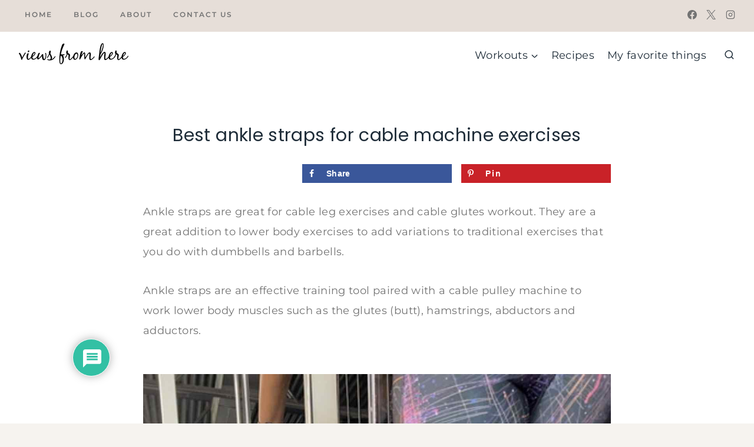

--- FILE ---
content_type: application/javascript; charset=UTF-8
request_url: https://viewsfromhere.com/wp-content/cache/min/1/js/246651X1730215.skimlinks.js?ver=1696851929
body_size: 17562
content:
(function(){function Lc(a){function b(a,b){if(!(!a.parentNode||na(a,e)||a.meta&&a.meta.ReadOnly)){var c=Mc(a,b)[0];w(c,function(a){!f[a]&&Nc(a)&&(f[a]=!0,q.domain_data.domains.push(a))})}}var c=x.get_as_hash_node_dict(),d=Object.keys(c).length;if(d){var e=sb(Oc.concat(tb())),f={},l=La(function(a){ba(a)}),k=0;w(c,function(c,e){window.setTimeout(function(){try{b(c,e)}catch(rb){l(rb)}finally{k+=1,k===d&&a(Object.keys(f))}},0)})}else a([])}function Pc(a){var b;var c=b=null;var d=5;a.Limit&&(d=a.Limit);var e=function(){return a.Priority||0};return{group_id:function(){return b?b.id():0},dec_limit:function(){return d-1},limit:function(){return d},action_type:function(){return a.ActionType},text:function(){return a.OriginalPhrase},start_byte:function(){return a.StartByte},url:function(){return a.Url},multi:function(){return a.Mt?!0:!1},group_priority:function(){return b?b.group_priority():e()},id:function(){return c?c:a.PhraseId},groups:function(){var b;return(b=a.Groups)?b:[]},title:function(){return a.Unlinked?"":null!=a.ActionTitle?a.ActionTitle:"Shopping link provided by SkimWords"},set_title:function(b){a.Title=a.Unlinked?"":b},occurrence:function(){return a.PhraseOccurrence},set_group:function(a){return b=a},set_id:function(a){return c=a}}}function Qc(){var a=u.linksImpressions;a={phr:a.skimwords.urls,unl:a.unlinked.urls,slc:a.skimlinks.count,swc:a.skimwords.count,ulc:a.unlinked.count,jsl:(new Date).getTime()-u.loading_started,pref:p.referrer,uc:oa,t:1,jsf:"",jv:ca};da&&(a.xrf=1);return ub(a)}function vb(a,b){var c=a.style.cssText;""!==c&&(c+=" ");var d=g("link_background");d&&(-1===d.indexOf("#")&&(d="#"+d),c+="background-color: "+d+" !important; ");null!==g("link_tooltip",null)&&(a.title=g("link_tooltip"));b&&(Ma&&(d=Ma,-1===d.indexOf("#")&&(d="#"+d),c+="color: "+d+" !important; "),Na&&(c+="font-weight: "+Na+" !important; "),ea&&(c="double"===ea?c+"border-bottom: 1px double !important; ":"dashed"===ea?c+"border-bottom: 1px dashed !important; ":c+("text-decoration: "+ea+" !important; ")),Oa&&(c+="font-style: "+Oa+" !important; "),g("skimwords_link_style")&&(d=g("skimwords_link_style"),c+=d+"; "),g("skimwords_link_class")&&(a.className=C(a.className+" "+g("skimwords_link_class"))),Pa&&(a.title=Pa),null===a.getAttribute("title")&&(a.title="Shopping link added by SkimWords"),a.getAttribute("data-skim-creative")&&(d=parseInt(a.getAttribute("data-skim-creative"),10)%10,1===d||2===d))&&(a.title="");a.style.cssText=c;return!0}function Qa(a,b){b=b||wb(a);if(!b)return!0;xb(b);var c=g("skimlinks_keywee_pixel",null);var d=r(m.location.href,"utm_campaign=fbkw");c&&d&&yb(c);g("vglnk")&&R(b,"skimwords-link")&&(a&&a.stopPropagation?a.stopPropagation():(c=m.event,c.cancelBubble=!0));return!0}function xb(a,b){a&&a.nodeName&&"A"!==a.nodeName.toUpperCase()&&"AREA"!==a.nodeName.toUpperCase()&&(a=zb(a));if(a){var c=Rc(a);var d=q.waypointDomain;if(c.length>=d.length&&c.substr(0,d.length)===d)return!0;if(-1!==c.indexOf(d))d=c;else{d=a;var e=R(d,"skimwords-link"),f=B(d,"data-skim-creative"),l=B(d,"data-skimlinks-tracking")||oa,k=Ra?"&"+Ra:"";c=z(Sa(),{id:Ab,isjs:1,jv:ca,sref:m.location,url:c,xs:1,xtz:Bb(),xuuid:p.uuid});f&&(c.xcreo=f);p.isAdblockUser&&(c.abp=1);p.cookie&&(c.xguid=p.cookie);S&&(c.site=S);l&&(c.xcust=l);e&&(c.xs=2,c.xword=B(d,"data-skimwords-word")||"",N.version&&(c.sv=N.version));e=D(d);e.icust&&(c.xjsf=e.icust);e.sourceApp&&(c.xs=e.sourceApp);e.clientClickId&&(c.cci=e.clientClickId,delete D(d).clientClickId);e.linkSwappingMatchId&&(c.ls=e.linkSwappingMatchId);d=q.waypointDomain+"/?"+fa(c)+k}Cb(a,d,b)}return!0}
function zb(a){for(;a.parentNode;){a=a.parentNode;var b=a.nodeName.toUpperCase();if("A"===b||"AREA"===b)return a}return null}function Db(a,b,c){a=T(m,["skimlinks_settings",a],m[a]);return F(a)?b:t(c)?c(a,b):a}function g(a,b,c){if(U(a)){a:{void 0===a&&(a=[]);for(var d=0;d<a.length;d++){var e=Db(a[d]);if(!F(e)){if(t(c)){b=c(e,b);break a}b=e;break a}}}return b}return Db(a,b,c)}function Eb(){return T(pa(),["runTimeInfo","isAdblockUser"])}function ha(a){try{var b=a.skimlinksOriginalHref||a.href;return C(Fb(b)?b.baseVal:b)}catch(c){return console.error("Unexpected href format"),console.error(c),""}}function qa(a){return a?a.replace(/^www\./i,""):""}function Ta(){for(var a="",b=0;8>b;b++)a+=Math.floor(65536*(1+Math.random())).toString(16).substring(1);return a}function t(a){return"[object Function]"===Object.prototype.toString.call(a)}function G(a,b,c){for(var d=0,e=null===a?0:a.length;d<e;)c=b(c,a[d],d,a),d+=1;return c}function ra(a){return"console"in window&&t(window.console[a])?window.console[a]:function(){}}
function sa(a,b){return G(b,function(b,d){return b&&t(a[d])},!0)}function Sc(){try{var a=JSON.stringify({a:1});return 1===JSON.parse(a).a}catch(b){return!1}}function A(a,b){var c=Error(b);c.name=a;Gb(c,"getPrototypeOf"in Object?Object.getPrototypeOf(this):this.__proto__);Error.captureStackTrace&&Error.captureStackTrace(c,A);return c}function Gb(a,b){"setPrototypeOf"in Object?Object.setPrototypeOf(a,b):a.__proto__=b}function F(a){return"undefined"===typeof a||null===a}function U(a){return Array.isArray?Array.isArray(a):"[object Array]"===Object.prototype.toString.call(a)}function O(a,b){return Object.prototype.hasOwnProperty.call(a,b)}function w(a,b){if(U(a))for(var c=0;c<a.length;c++)b(a[c],c,a);else for(c in a)O(a,c)&&b(a[c],c,a)}function z(){var a=arguments[0],b=Array.prototype.slice.call(arguments,1);F(a)&&(a={});w(b,function(b){F(b)&&(b={});w(Object.keys(b),function(c){a[c]=b[c]})});return a}function ta(a,b){var c=[];w(a,function(d,e){b(d,e,a)&&c.push(d)});return c}function Hb(a){void 0===a&&(a=[]);return ta(a,function(a){return!!a})}function Ua(a,b){if(!a)return[];if(!b)return[].concat(a);var c=[];w(a,function(d,e){c.push(b(d,e,a))});return c}function C(a){return F(a)?"":a.toString().replace(/^[\s\xA0]+|[\s\xA0]+$/g,"")}function ua(a){return"boolean"===typeof a}function P(a,b){return"undefined"===typeof a?b:a}function Va(a,b,c){a=P(a,"");b=P(b,"");c=P(c,0);return 0===a.slice(c).indexOf(b)}function va(a,b,c){a=P(a,"");b=P(b,"");c=P(c,0);c=c<a.length?c|0:a.length;return a.substr(c-b.length,b.length)===b}function Fb(a){var b=typeof a;return null!==a&&("object"===b||"function"===b)}function Ib(a){return encodeURIComponent(a).replace(/[!'()*~]/g,function(a){return"%"+a.charCodeAt(0).toString(16).toUpperCase()})}function H(a,b){void 0===b&&(b=!0);var c=document.createElement("a");if(b)var d=a;else{d=void 0;void 0===d&&(d="http");var e="";/^https?:\/\//.test(a)||/^\/[^/]+/.test(a)||(e=/^\/\//.test(a)?d+":":d+"://");d=""+e+a}c.href=d;try{return qa(c.hostname)}catch(f){return""}}
function fa(a,b){var c=[];b=b||Ib;w(a,function(a,e){c.push(e+"="+b(a))});return c.join("&")}function Wa(a,b,c,d){function e(){if(t(d.onError)){var b=400<=h.status&&500>h.status,c=500<=h.status&&600>h.status;d.onError(new(0===h.status?Tc:b?Uc:c?Vc:Wc)(k+" "+a+" "+h.status))}}b=b||{};d=d||{};var f=d.data,l=d.headers||{},k=d.method||"GET",h=new XMLHttpRequest;d.withCredentials&&(h.withCredentials=!0);b=fa(b);b.length&&(a=a+"?"+b);h.open(k,a);w(l,function(a,b){h.setRequestHeader(b,a)});h.onload=function(){if(t(c))if(200<=h.status&&300>h.status){try{var a=JSON.parse(h.responseText)}catch(rb){a=h.responseText}c(a)}else e()};h.onerror=e;h.send(f);return h}function T(a,b,c){if(!a||!b||!b.length)return c;for(var d=b.length,e=0;e<d;e++){var f=b[e];if(a&&f in a)a=a[f];else return c}return a}function pa(){return window.__SKIM_JS_GLOBAL__&&t(window.__SKIM_JS_GLOBAL__.getDebugInfo)?window.__SKIM_JS_GLOBAL__.getDebugInfo():{}}function Xc(a){var b=/(?::(\d+))?:(\d+)$/,c=/^([^ ]+)\s\((.*)\)$/,d={filename:a,"function":"?",lineno:null,colno:null,in_app:!0};c.test(a)&&(a=a.match(c).slice(1),c=a[1],d["function"]=a[0],d.filename=c);b.test(d.filename)&&(c=d.filename.match(b).slice(1),a=c[0],c=c[1],a&&c?(d.lineno=parseInt(a,10),d.colno=parseInt(c,10)):!a&&c&&(d.lineno=parseInt(c,10)),d.filename=d.filename.replace(b,""));return d}function Yc(a){a=a.stack.replace(a.toString(),"").replace(/^\s+at\s+/gm,"").split("\n");a=Ua(a,function(a){return C(a)});a=Hb(a);a.reverse();return Ua(a,Xc)}function ba(a,b){if(a&&Jb){Kb.push(a);try{Zc.sendError(a,b)}catch(d){if(d===a)Lb.error(a);else{var c=new $c;c.__sentryExtraData__={logger_error_message:d.message,logger_error_stack:d.stack,initial_error_message:a.message,intial_error_stack:a.stack};throw c}}}}function E(a){return t(a)?function(){try{a.apply(this,arguments)}catch(b){ba(b)}}:a}function La(a){var b=!1,c;return function(){if(b)return c;c=a.apply(this,arguments);b=!0;return c}}function Mb(a,b){return U(a)?a:b}function B(a,b,c){3<=arguments.length&&("undefined"!==typeof a.setAttribute?a.setAttribute(b,c):a[b]=c);try{var d=a[b];d||(d=a.getAttribute(b));return d}catch(e){return null}}function I(a,b){var c=Array.prototype.slice.call(arguments,2),d=E(a);return window.setTimeout.apply(window,[d,b].concat(c))}function ad(a,b){function c(){"object"===typeof a.skimlinksOriginalHref?(a.href.baseVal=a.skimlinksOriginalHref.baseVal,a.href.animVal=a.skimlinksOriginalHref.animVal):a.href=a.skimlinksOriginalHref;delete a.skimlinksOriginalHostname;delete a.skimlinksOriginalHref;delete a.skimlinksRestoreSwappedLink}
b=b||Nb;var d=I(c,b);a.skimlinksOriginalHostname=a.hostname;a.skimlinksOriginalHref="object"===typeof a.href?{animVal:a.href.animVal,baseVal:a.href.baseVal}:a.href;a.skimlinksRestoreSwappedLink=function(){clearTimeout(d);c()}}function Cb(a,b,c){if(a){"string"===typeof a.skimlinksOriginalHref||ad(a,c);c=null;var d=a.childNodes.length&&3===a.childNodes[0].nodeType;"msie"===p.detect.browser&&d&&(c=a.innerHTML);"object"===typeof a.href?(a.href.baseVal=b,a.href.animVal=b):a.href=b;c&&c!==a.innerHTML&&(a.innerHTML=c)}}function Ob(a){var b=a.href;b=p.cookie?b.replace(/([&?])xguid=([a-fA-F0-9]{32})/,"$1xguid="+p.cookie):b.replace(/([&?]xguid=[a-fA-F0-9]{32})/,"");b!==a.href&&Cb(a,b);return b}function Pb(a){a=a||document;a=a.body||a.getElementsByTagName("body")[0];if(!a)throw new Qb;return a}function yb(a,b,c){if(!J){J=document.createElement("iframe");J.id="skimlinks-pixels-iframe";try{Pb().appendChild(J)}catch(f){f instanceof Qb&&document.documentElement.appendChild(J)}var d=J;d.width=0;d.height=0;d.style.display="none"}var e=J.contentDocument||J.contentWindow.document;d=Pb(e);d||(d=document.createElement("body"),e.appendChild(d));e=e.createElement("img");e.src=a;e.width=1;e.height=1;t(b)&&(e.onload=E(b));t(c)&&(e.onerror=E(c));d.appendChild(e)}function Sa(){var a={};Xa&&(a.dnt=Xa);Rb&&(a.fdnt=1);return a}function wa(a,b,c,d){var e=d||{};d=e.usePixel||!1;var f=e.useSendBeacon||!1;e=e.callback||function(){};c=z({},c,Sa());f?Sb(a,b,c,e):d?Tb(a,b,c,e):Ya(a,b,c,e)}function Sb(a,b,c,d){b=JSON.stringify(b);return navigator.sendBeacon&&(a=Za(a,c),navigator.sendBeacon(a,b))?(d&&d(),!0):!1}function Tb(a,b,c,d){c=z({},c);c.rnd=Math.random();b&&(c.data=JSON.stringify(b));yb(Za(a,c),d,d)}function Ya(a,b,c,d){b=JSON.stringify(b);Ub.post(Za(a,c),{},d,{headers:{"Content-type":"text/plain"},data:b,withCredentials:!0})}function Za(a,b){var c=fa(b),d=""+bd+a;return c?d+"?"+c:d}function r(a,b){return t(a.indexOf)?-1<a.indexOf(b):!1}function xa(a){var b=qa(ya);return r(a,Vb)||r(a,"go.redirectingat.com")||!!b&&r(a,b)}function n(a,b,c){b in a?Object.defineProperty(a,b,{value:c,enumerable:!0,configurable:!0,writable:!0}):a[b]=c;return a}function cd(a,b){if(!a)throw Error("[matchSelector] First argument needs to be an html element.");var c=window.Element.prototype;c=c.matches||c.msMatchesSelector||c.mozMatchesSelector||c.webkitMatchesSelector;if(t(c))try{return c.call(a,b)}catch(e){return!1}c=(a.document||a.ownerDocument).querySelectorAll(b);for(var d=0;c[d]&&c[d]!==a;)d+=1;return!!c[d]}function na(a,b){var c=dd(a);if(!c||!U(b)||0===b.length)return!1;var d=b.map(function(a){return a+" *"}).concat(b).join(",");return cd(c,d)}function dd(a){for(;a&&a.nodeType!==Node.ELEMENT_NODE;)a=a.parentNode;return a}function Wb(a,b){for(var c=0;c<a.length;c++)if(b(a[c]))return a[c]}function V(a,b){if("function"!=typeof a||null!=b&&"function"!=typeof b)throw new TypeError("Expected a function");if(!V.Cache)return a;var c=function e(){for(var c=arguments.length,l=Array(c),k=0;k<c;k++)l[k]=arguments[k];c=b?b.apply(this,l):l[0];k=e.cache;if(k.has(c))return k.get(c);l=a.apply(this,l);e.cache=k.set(c,l)||k;return l};c.cache=new V.Cache;return c}function Xb(a,b){return!!Wb(b,function(b){var c=Va("*"),e=va("*"),f=b.replace(/\*/g,"");return c&&e?r(a,f):c?va(a,f):e?Va(a,f):a===b})}function Yb(a,b){return a&&a.length&&b?"undefined"!==typeof Wb(a,b):!1}function ed(a){return g("_merchantSettings")?Yb(fd,function(b){return r(a,b)}):!1}function Zb(a){if(!a||!a.href)return!0;var b=ha(a);(b=!$b(b))||(b=[].concat(gd(),tb(),ac),b=b.length&&na(a,b)?!0:$a.length?!na(a,$a):!1);return b}function $b(a){if(!a||ed(a))return!1;var b=q.hostname;var c=P(void 0,!0);c=H(a,c);var d=va(c,"."+b)||va(b,"."+c);if(b=c!==b&&!d)a=H(a),a=za.length?!Xb(a,za):Xb(a,hd()),b=!a;return b}function id(a){var b;if(b=bc)null===a.offsetParent?b=!0:(b=m.getComputedStyle,b=t(b)?"hidden"===b(a).visibility:!1);if(b)return v.IGNORE;var c=ha(a);b=qa(H(c));c=c?/^https?:\/\
O(ab,b))return v.AFFILIATE;if(xa(b))return v.PRE_AFFILIATED;if(a=bb)a=!O(q.aff_domains,b)||F(q.aff_domains[b]);return a?v.UNKNOWN:""===p.cookie&&cc?v.AFFILIATE:v.TRACK}return v.IGNORE}function R(a,b){if(!a||!a.className||!b)return!1;var c=a&&a.className?C(a.className).split(/\s+/):[];return r(c,b)}function Aa(a){if("string"!==typeof a.skimlinksOriginalHref)return!1;var b=D(a),c=a.href,d=document.createElement("a"),e={};d.href=c;if(c=d.search.substring(1))for(c=c.replace(/&amp;/g,"&").split("&"),d=0;d<c.length;d++){var f=c[d].split("="),l=f[1];e[f[0]]=l?decodeURIComponent(l):null}b.icust&&b.icust!==e.xjsf&&(e.xjsf=b.icust);b.sourceApp&&b.sourceApp!==e.xs&&(e.xs=b.sourceApp);b=fa(e);a.href=q.waypointDomain+"?"+b;return!0}function D(a){if(!a)throw Error("getAnchorMetaData takes an anchor HTML element as an argument");var b=T(a,[dc]);if(!b){b={icust:null,sourceApp:null};var c=[dc],d=b;if(a&&c&&c.length)for(var e=c.length,f=a,l=null,k=0;k<e;k++){var h=c[k];if(k===e-1){try{a[h]=d}catch(Be){f[l]={},f[l][h]=d}break}h in a&&Fb(a[h])||(a[h]={});f=a;l=h;a=a[h]}}return b}function ec(a,b,c){b=z({},b,{domain_id:Ba,publisher_id:Ca,page_url:m.location.href,impression_id:p.uuid,jv:ca});var d={};navigator.sendBeacon?d.useSendBeacon=!!c:d.usePixel=!!c;wa("/generic_tracking/"+a,b,{},d)}function wb(a){a=a.target||a.srcElement||a.originalTarget;if(!a)return null;var b=(a.nodeName||"").toLowerCase();return r(["a","area"],b)?a:zb(a)}function Da(a){try{return a()}catch(b){}}function jd(a){var b=g("gtag");Da(function(){b("event",W,{event_category:"click",event_label:a})})}function kd(a){var b=g("ga");Da(function(){b("send","event","click",W,a)})}function ld(a){var b=g("_gaq");Da(function(){b.push(["_trackEvent","click",W,a])})}function md(a){var b=g("pageTracker");b._trackPageview&&Da(function(){b._trackPageview("/"+W+"/"+a)})}function nd(a,b){return G(Object.keys(b),function(c,d){var e=a[d]===b[d];return c&&e},!0)}function fc(a){return G(a,function(a,c){return a.concat(c)},[])}function Ea(a,b){void 0===b&&(b=!0);var c=a?"."+a:"";return fc(K.querySelectorAll(b?"a[href]"+c+", area[href]"+c:"a[href]"+c))}function od(a,b){w(a,function(a){var c=r(b,a)&&!xa(a);q.aff_domains[a]=c})}function pd(a,b){return!Yb(a,function(a){return!b(a)})}function qd(){for(var a=new L,b=arguments.length,c=Array(b),d=0;d<b;d++)c[d]=arguments[d];a.waitFor(c);return a}function sb(a){return G(a,function(a,c){return r(a,c)?a:a.concat(c)},[])}function cb(a){var b=gc[a];if(!b)throw Error("Unknown service "+a);return b}function hc(a,b){if(a){var c=[].concat(a.split(" "),b);c=sb(c)}else c=b;return c}function rd(){if(db||Fa){var a=[];db&&a.push("nofollow");Fa&&(a=hc(Fa,a));w(Ea(),function(b){var c=a,d=B(b,"rel"),e=qa(b.hostname);e&&!0===q.aff_domains[e]&&B(b,"rel",hc(d,c).join(" "))})}}function sd(a){if(a.affiliationType===v.IGNORE)return!1;var b=a.anchor,c=a.affiliationType,d=a.nativeEvent;if(a.type===X.LEFT_CLICK)if(b=a.anchor,c=a.affiliationType,c===v.AFFILIATE||c===v.UNKNOWN){b=a.anchor;c=a.nativeEvent;d=a.clientClickId;var e,f,l;if(l=g("skimlinks_strip_attribute",!1))for(f in l)if(O(l,f)){var k=l[f];(e=B(b,f))&&0===e.indexOf(k)&&(e=e.substr(k.length),B(b,f,e))}ia&&B(b,"target",ia);D(a.anchor);D(b).clientClickId=d;Aa(b);W&&(a=b.href,g("gtag")?jd(a):g("ga")?kd(a):g("_gaq")?ld(a):g("pageTracker")&&md(a));a=ic?(a=B(b,"onclick"))&&r(a.toString(),"return false")?!0:(a=b.onclick)&&t(a)&&r(a.toString(),".preventDefault()")?!0:!1:!1;a?(Qa(c,b),(ia?m.open(b.href,ia):m.open(b.href,"_blank")).focus()):Qa(c,b)}else c===v.PRE_AFFILIATED?Ob(b):c===v.TRACK&&(a={publisher_id:Ca,publisher_domain_id:Ba,referrer:m.location.toString(),pref:p.referrer,site:""+S,url:b.href,custom:B(b,"data-skimlinks-tracking")||oa||"",xtz:p.timezone,uuid:p.uuid,product:"1"},da&&(a.xrf=1),wa("/naclicks",a,null,{usePixel:!0}));else{try{if(l=D(b),!l.icust||-1!==l.icust.indexOf("other_click__")){e="other_click__"+d.type+" ["+(void 0!=d.button?d.button:"")+"]";if(32<String(e).length)throw Error(e+" is not a valid icust value. The value should be less than 33 chars");D(b).icust=e;Aa(b)}}catch(h){}c===v.AFFILIATE||c===v.UNKNOWN?xb(b,200):c===v.PRE_AFFILIATED&&Ob(b)}return!0}function td(){cb(Y.ANCHOR_CLICK_INTERCEPTOR).registerInterceptor(sd,eb.SKIMLINKS)}function ud(){p.skimlinksEnabled&&(y.on("skim_js_start",td),Q.whenBeaconFullyReady(rd))}function jc(a){var b;return a&&-1!==a.indexOf("class=")&&(b=a.match(/([^[]+)\[class=([^\]]+)\]/i))&&3===b.length?b[1]+"."+b[2]:a}function vd(){var a=Ea();return G(a,function(a,c){var b=ha(c);var e=(b=H(b))&&!Zb(c)&&!xa(b),f=O(q.aff_domains,b);e&&!f&&(a.push(b),q.aff_domains[b]=null,q.domain_data.domains.push(b));return a},[])}function kc(a){var b=vd();return Q.sendBeaconRequest(b,a)}function lc(a,b){w(a,function(a){void 0===q.aff_domains[a]&&(q.aff_domains[a]=null)});Q.sendBeaconRequest(a,Z.AUX).readyState.whenReady(b)}function ub(a){return z({pag:m.location.href,guid:p.cookie,uuid:p.uuid,tz:p.timezone,publisher_id:Ca,publisher_domain_id:Ba},a)}function mc(a){if(0!==u.awaitedModules.length&&(u.awaitedModules=ta(u.awaitedModules,function(b){return b!==a}),0===u.awaitedModules.length)){var b=Qc();wa("/page",b)}}function wd(a){a=a.match.phrase;return{w:a.text(),lp:a.url(),t:Ga.creative}}function xd(a){a=a||[];var b=G(a,function(a,b,e){a[e]=b;return a},{});u.linksImpressions.unlinked={count:a.length,urls:b};mc("unlinked")}function fb(a){return String(a).replace(/</g,"&lt;").replace(/>/g,"&gt;").replace(/"/g,"&quot;").replace(/'/g,"&#39;")}function gb(a,b,c,d){void 0===d&&(d=!1);if(a&&(a.nodeName||a===m))if(K.addEventListener){var e=E(c.bind(a));a.addEventListener(b,e,d)}else a.attachEvent("on"+b,function(){return 7>p.detect.version&&!m.event?(I(c.bind(a,m.event),100),!0):c.call(a,m.event)})}function nc(a,b){Qa(a,b)}function yd(){m.__SKIM_JS_GLOBAL__.bundledEntries.unlinked=!0;if(p.unlinkedEnabled){if(p.skimwordsEnabled)y.on("instant_api_callback_settings",zd);else Q.whenPostPageLoadBeaconCallCompleted(oc);y.on("dom_changed",pc)}}function hb(a){Ad.setReady();xd(a)}function zd(){var a=N.settings;2===a.nc?p.unlinkedEnabled&&lc(q.domain_data.domains,qc):p.unlinkedEnabled&&(a.includes?(M&&M.length&&(a.excludes=a.excludes.concat(M)),x.traverse(a.includes,a.excludes,a.read_onlys)):M&&M.length?x.traverse(["body"],M,[]):x.traverse(["body"],[],[]));oc()}function oc(){a:{var a=K.getElementsByTagName("body");if(a.length){a=a[0].textContent||a[0].innerText;var b;if(b=a)a=/$|\b(?:https?:\/\/)?(?:[-_a-zA-Z]+\.)*(?:[-_a-zA-Z]{2,}\.[-_\w]{2,5}\b)[^[\]\s]*\b|$/gi.exec(a),b=a.length&&""!==a[0]?!0:!1;if(b){a=!0;break a}}a=!1}a?(p.skimwordsEnabled||x.traverse([],M,[]),pc()):hb()}function pc(){Lc(function(a){a.length?lc(a,qc):hb()})}function qc(){var a=[];Object.keys(q.aff_domains).length&&(w(Ga.url_spans,function(b){q.aff_domains[b.match.domain]&&(Bd(b.node,b.match,!0),a.push(wd(b)))}),I(function(){var a;var c=Ea("skimlinks-unlinked");var d=[];var e=0;for(a=c.length;e<a;e++){var f=c[e];d.push(Cd(f))}return d},10));hb(a)}function Dd(){return G(Ea(),function(a,b){var c=ha(b),d=H(c),e;(e=!d)||(e=!(!R(b,"skimwords-link")&&!R(b,"skimlinks-unlinked")));(e=e||!$b(c))||(e=b&&U(Ha)&&0!==Ha.length?na(b,Ha):!1);if(e)return a;(e=a.urls[c])||(e={count:0,ae:!0===q.aff_domains[d]||(null===q.aff_domains[d]||void 0===q.aff_domains[d])&&bb&&!xa(d)?1:0});e.count++;a:{if(-1!==c.indexOf("#slm-")&&(d=c.split("#slm-"),2===d.length&&!isNaN(d[1])&&10*parseInt(d[1],10)===10*d[1])){d=parseInt(d[1],10);break a}d=null}d&&(e.slmcid=d);d=e;1===d.ae&&a.count++;d.slmcid&&(e=d.slmcid,r(u.campaign_ids,e)||u.campaign_ids.push(e));if(!rc&&0===d.ae)return a;a.urls[c]=d;return a},{urls:{},count:0})}
function Ed(){w(Fd,function(a){var b=m;"skimlinks_context_window"===a&&(b=window);O(b,a)&&(a={page_var:a,value:JSON.stringify(b[a])},ec("page_variable_tracking",a))})}function Gd(){var a=La(function(){u.linksImpressions.skimlinks=Dd();mc("main-tracking");if(Object.keys(u.linksImpressions.skimlinks.urls).length){var a=ub({dl:u.linksImpressions.skimlinks.urls,hae:u.linksImpressions.skimlinks.count?1:0,typ:"l"});wa("/link",a)}});Q.whenNoRequestsPending(a);I(a,2E3)}function Hd(){u.awaitedModules.push("main-tracking");p.skimwordsEnabled&&u.awaitedModules.push("skimwords");p.unlinkedEnabled&&u.awaitedModules.push("unlinked");sc&&Q.whenPostPageLoadBeaconCallCompleted(Gd);if(navigator.sendBeacon&&1>1E4*Math.random()){var a={domain_id:Ba,publisher_id:Ca,page_url:m.location.href,impression_id:p.uuid,jv:ca},b=Sb("/generic_tracking/trackingMethodExperiment",z({trackingMethod:"sendBeacon"},a));Ya("/generic_tracking/trackingMethodExperiment",z({trackingMethod:"xhr"},a));b||Ya("/generic_tracking/trackingMethodExperiment",z({trackingMethod:"sendBeaconFailed"},a))}}function Id(){Ed()}function tc(a,b){aa||1E3<b?t(a)&&(aa?ib?a(!0):a(!1):a(!1)):I(tc,b*=2,a,b)}function uc(){aa||(ja.complete&&ka.complete&&(aa=!0),aa&&"0"!=ja.width&&"0"==ka.width&&(ib=!0))}function Jd(a){function b(a){return a.toLowerCase().replace(/^\/\/|^https?:\/\//,"")}var c=Ua(vc,b);return r(c,b(a))}function Kd(){return{skimOptions:Ld,runTimeInfo:z({},{aff_domains:q.aff_domains},{consentState:Md},{loggedErrors:Kb},p)}}function Nd(a,b){var c=!1,d;return function(){if(c)return d;I(function(){c=!1},b);c=!0;return d=a.apply(this,arguments)}}function wc(a,b,c,d){void 0===b&&(b=[]);if(a){var e=Nd(c,200);w(b,function(b){try{gb(a,b,e,d)}catch(l){}})}}function Od(){var a=new Pd;gc[Y.ANCHOR_CLICK_INTERCEPTOR]=a}function Qd(){m.__SKIM_JS_GLOBAL__||(m.__SKIM_JS_GLOBAL__={});if(!m.__SKIM_JS_GLOBAL__.init){m.skimlinksAPI={};m.__SKIM_JS_GLOBAL__.init=!0;m.__SKIM_JS_GLOBAL__.getDebugInfo=Kd;m.__SKIM_JS_GLOBAL__.bundledEntries=Rd;if(Jd(q.hostname)||jb&&K.querySelector(jb))p.skimlinksEnabled=!1,p.skimwordsEnabled=!1,p.unlinkedEnabled=!1;"msie"===p.detect.browser&&8>=p.detect.version&&(p.skimwordsEnabled=!1);try{Tb("/robots.txt",void 0,{__skimjs_preflight__please_ignore__:!0})}catch(a){ba(new Sd,!0)}Td.detect(function(a){p.isAdblockUser=a});y.publish("skim_js_init");r(["interactive","complete"],K.readyState)?I(la,0):(kc(Z.PRE_PAGE_LOAD),document.addEventListener("DOMContentLoaded",la),document.addEventListener("load",la));Od();y.publish("skim_js_start")}}var Lb={log:ra("log"),info:ra("info"),warn:ra("warn"),error:ra("error")},Jb=function(){var a=!0;try{var b=[Sc(),!!(window.XMLHttpRequest&&"withCredentials"in new XMLHttpRequest),sa(document,["querySelector","querySelectorAll"]),sa(Object,["keys"]),sa([],["indexOf"]),sa("",["indexOf"])];a=G(b,function(a,b){return a&&b},!0)}catch(c){a=!1}!1===a&&Lb.info("[Skimlinks] Your browser doesn't support the base features necessary to run our javascript.");return a}();A.prototype=Object.create(Error.prototype,{constructor:{value:Error,enumerable:!1,writable:!0,configurable:!0}});Gb(A,Error);var Qb=A.bind(null,"DocumentBodyNotFound"),Ud=A.bind(null,"PixelDropFailed");A.bind(null,"ScriptDropFailed");var Wc=A.bind(null,"XhrError"),Uc=A.bind(null,"XhrError4xx"),Vc=A.bind(null,"XhrError5xx"),Tc=A.bind(null,"XhrErrorZero"),$c=A.bind(null,"SentryLoggerError");A.bind(null,"SendBeaconFailedError");var Sd=A.bind(null,"ResolveSslCertificateError");A.bind(null,"DisclosureReadyStateTimeout");var ca="15.4.2-stackpath",Vd="https://r.skimresources.com/api/",ab={"t.umblr.com":{name:"z"}},Ab="246651X1730215",Ca=246651,Ba=1730215,bd="https://t.skimresources.com/api/v2",Vb="go.skimresources.com",Wd="https://sl-sentry.skimlinks.com",xc="f648b8dfc7284fad8af093653eafd6ca",Xd="production",Yd=1>1E3*Math.random(),Zc={sendError:function(a,b){if(!xc)throw a;var c=b;c=(c=ua(c)?c:!1)||Yd?a instanceof Ud&&Eb()?!1:!0:!1;if(c){c=Wd+"/api/46/store/";var d={sentry_version:"7",sentry_client:"raven-js/3.26.4",sentry_key:xc};var e={country:T(pa(),["runTimeInfo","country"]),beacon_consent:T(pa(),["runTimeInfo","consent"]),iab_consent:T(pa(),["runTimeInfo","consentState","skimlinks_consent"]),is_adblock_user:Eb(),is_top_frame:window.top===window};e={event_id:Ta(),project:"46",platform:"javascript",logger:"javascript",release:ca,exception:{values:[{type:a.name,value:a.message,stacktrace:{frames:Yc(a)}}]},request:{headers:{"User-Agent":navigator.userAgent},url:location.href},extra:z({original_stacktrace:a.stack},a.__sentryExtraData__,e)};Wa(c,d,null,{method:"POST",data:JSON.stringify(e)})}}},Kb=[],Bb=La(function(){return(new Date).getTimezoneOffset()}),yc=window.skimlinks_context_window||null,m=yc?window[yc]:window,K=m.document,Zd={getItem:function(a){try{return JSON.parse(localStorage.getItem(a))}catch(b){return null}},setItem:function(a,b){try{localStorage.setItem(a,JSON.stringify(b))}catch(c){}}},kb=g("noskim",!1),$d=g("noskimlinks",!1),ae=g("noskimwords",!0),be=g("nounlinked",!1),ce=g("skimwords_standard",!1),de=g("skimwords_lite",!1),ee=g("skimwords_diy",!1),fe=g("skimwords_diy_filter",!1),zc=!kb&&!$d,Ac=!kb&&!ae,Bc=!kb&&!be,Xa=g("skimlinks_dnt",0,function(a){return a&&"0"!==a&&"false"!==a?1:0}),Rb=g("skimlinks_nocookie",!1),lb=g("skimlinks_excluded_classes",[]),ac=g("custom_excluded_selectors",[],Mb),$a=g("custom_included_selectors",[],Mb),mb=g("skimlinks_exclude",[]),za=g("skimlinks_include",[]),bc=g("skimlinks_ignore_hidden_links",!1),Ha=g("skimlinks_link_impression_exclude_selector",[]),db=g("skimlinks_add_nofollow",!1),Fa=g("skimlinks_custom_rel",""),Cc=g("skimlinks_before_click_handler",!1,function(a,b){return ua(a)?a:b}),cc=g("skimlinks_first_party_na",!1),sc=!g("noimpressions",!1),rc=!1,Nb=g("skimlinks_replace_timeout",300,function(a,b){var c=parseFloat(a);return isNaN(c)?b:c}),bb=g("skimlinks_affiliate_unknown_links",!0),ia=g("skimlinks_target",null),ge=g("skimlinks_ajax_rerun",!1),M=[],da=g("skimlinks_revenue_forecast",!1),Dc=g("skimlinks_noright",!1),Ec=g("skimlinks_url_extraction_rules",!1)||!1,Ra=g("skimlinks_extra_redir_params",[]).join("&"),oa=g(["affiliate_tracking","skimlinks_tracking"],!1),Ia=g("force_location"),S=g(["skimlinks_site","skimlinks_sitename"],!1),ya=g("skimlinks_domain",""),W=g("skimlinks_google",!1,function(a,b){return a?ua(a)?a?"skimout":"":C(a):b?"skimout":""}),vc=g("noskim_domains",[]),he=g("skimwords_horizontal_distance",80),ie=g("skimwords_vertical_distance",80),je=!1,Ma=g("skimwords_color",null),Na=g("skimwords_weight",null),ea=g("skimwords_decoration",null),Oa=g("skimwords_style",null),Pa=g("skimwords_title",null),jb=g("no_skim_selector",""),ke=g("skimlinks_force_consent",!1),ic=!0,Ld={SW_STANDARD:ce,SW_LITE:de,SW_DIY:ee,SW_DIY_FILTER:fe,HAS_SKIMLINKS:zc,HAS_SKIMWORDS:Ac,HAS_UNLINKED:Bc,DO_NOT_TRACK:Xa,NO_COOKIE:Rb,SL_EXCLUDED_CLASSES:lb,CUSTOM_EXCLUDED_SELECTORS:ac,CUSTOM_INCLUDED_SELECTORS:$a,SL_EXCLUDED_DOMAINS:mb,SL_INCLUDED_DOMAINS:za,SL_IGNORE_HIDDEN_LINKS:bc,SL_IMPRESSION_EXCLUDED_SELECTORS:Ha,SL_ADD_NOFOLLOW:db,SL_CUSTOM_REL:Fa,SL_BEFORE_CLICK_HANDLER:Cc,SL_FIRST_PARTY_NA:cc,SL_TRACK_IMPRESSION:sc,WITH_NA_LINK_IMPRESSIONS:rc,SL_REPLACE_TIMEOUT:Nb,SL_AFFILIATE_UNKNOWN_LINKS:bb,SL_TARGET:ia,AJAX_SUPPORT:ge,UNLINKED_EXCLUDES:M,SL_FORECAST:da,NO_RIGHT_CLICK:Dc,USE_MERCHANT_URL_EXTRACTION_RULES:Ec,EXTRA_REDIR_PARAMS:Ra,CUSTOM_TRACKING_VAR:oa,FORCE_LOCATION:Ia,SITE_NAME:S,CUSTOM_WAYPOINT_DOMAIN:ya,GOOGLE_TRACKING_ACTION_NAME:W,NO_SKIM_DOMAINS:vc,SW_HORIZONTAL_DISTANCE:he,SW_VERTICAL_DISTANCE:ie,SL_PROFILING:!1,TRACK_COOKIE_SYNCS:je,SW_LINK_COLOR:Ma,SW_LINK_WEIGHT:Na,SW_LINK_DECORATION:ea,SW_LINK_STYLE:Oa,SW_LINK_TITLE:Pa,NO_SKIM_SELECTOR:jb,SL_CONSENT:"ae",FORCE_CONSENT:ke,M101_TRACKING_ID:null,M101_CUSTOM_DOM_DETECTION:!1,AE_CLICK_TRACKING:!1,INCENTIVE_ENABLED:!1,FORCE_PREVENTED_CLICKS_MONETIZATION:ic,IS_MINIMALISTIC_JS:!1,LINK_SWAPPING_404:!1,LINK_SWAPPING_OUT_OF_STOCK:!1,LINK_SWAPPING_PRODUCT_MATCH:!1,LINK_SWAPPING:!1,LINK_SWAPPING_MERCHANT_NAME_DETECTION:!0,HAS_TABOOLA_TRACKING:!1,BEACON_RETRY_TIMER:-1},p=function(){var a=K.referrer||document.referrer||"",b=Ia||m.location.href;var c="aspsession-id aspsessionid cftoken j-sessionid jsessid jsession_id jsessionid phpsessid phpsession-id phpsessionid seskey sessid session-id session-key session_id sessionid sessionkey uniqueid utm_campaign utm_medium utm_source utm_term".split(" ");for(var d=0;d<c.length;d++){var e=c[d];var f=b.split("?");if(2<=f.length){b=f.shift();f=f.join("?");e=encodeURIComponent(e)+"=";f=f.split(/[&;]/gi);for(var l=f.length-1;0<=l;l--)Va(f[l],e)&&f.splice(l,1);b=b+"?"+f.join("&")}}"?"===b[b.length-1]&&(b=b.substr(0,b.length-1));c=b;d=Zd.getItem("skimCONSENT");b=navigator.userAgent.toLowerCase();b=/(webkit)[ /]([\w.]+)/.exec(b)||/(opera)(?:.*version)?[ /]([\w.]+)/.exec(b)||/(msie) ([\w.]+)/.exec(b)||0>b.indexOf("compatible")&&/(mozilla)(?:.*? rv:([\w.]+))?/.exec(b)||[];b={browser:b[1]||"",version:parseFloat(b[2])||0};return{cookieSyncString:"",lastBeaconTimestamp:null,cookie:"",country:"",locale:"",consent:d,detect:b,isAdblockUser:!1,pageLocation:c,referrer:a,timezone:Bb(),uuid:Ta(),skimwordsEnabled:Ac,skimlinksEnabled:zc,unlinkedEnabled:Bc}}(),q=function(){var a=document.getElementsByTagName("html")?document.getElementsByTagName("html")[0]:null,b=Ia?H(Ia,!1):m.location.hostname;return{aff_domains:{},beacon:[],domain_data:{domains:[]},exclude:mb,exclude_lookup:null,excluded_classes:["noskimlinks","noskim"].concat(lb),has_been_called:!1,hostname:b,html_root:a,include:za,include_lookup:null,links:[],links_tracked:!1,target:null,waypointDomain:ya?"http://"+ya:"https://"+Vb}}();var N={};var Ga={creative:"500005",url_spans:[]};var Fc=function(a,b,c){if(0===b)return c;try{return a()}catch(d){return Fc(a,b-1,c)}};get_real_link=function(a){if(null==a)return null;for(;"A"!==a.nodeName.toUpperCase();)if(a=Fc(function(){return a.parentNode},3,null),null==a)return null;return a};var J,Ub={get:function(a,b,c,d){d=z({onError:ba},d,{method:"GET"});Wa(a,b,E(c),d)},post:function(a,b,c,d){d=z({onError:ba},d,{method:"POST"});Wa(a,b,E(c),d)}};"undefined"!==typeof window.Map&&(V.Cache=Map);var le=["noskim","norewrite"],me=["noskimlinks","noskim"].concat(["taboola","advert--taboola","trc_rbox","trc_related_container"]),ne="*.criteo.com *.g.doubleclick.net *mjxads.internet.com *overture.com *pgpartner.co.uk *pgpartner.com *pricegrabber.co.uk *pricegrabber.com *youtube.com m.skimresources.com paid.outbrain.com track.celtra.com traffic.outbrain.com trc.taboola.com zergnet.com ad.doubleclick.net".split(" "),fd=["itunes.apple.com","itunes.com","phobos.apple.com"],hd=V(function(){var a=[].concat(mb,ne);S&&a.push(S);return a}),tb=V(function(){return me.concat(lb).map(function(a){return"."+a})}),gd=V(function(){return le.map(function(a){return"a[rel~='"+a+"']"})}),oe=function(){var a=/[-[\]{}()*+?.,\\^$|#]/g,b=/\s+/g;return function(c){return c.replace(a,"\\$&").replace(b,"\\s+")}}(),v;(function(a){a.AFFILIATE="AFFILIATE";a.PRE_AFFILIATED="PRE_AFFILIATED";a.UNKNOWN="UNKNOWN";a.TRACK="TRACK";a.IGNORE="IGNORE"})(v||(v={}));var dc="__skimlinks__";var Rc=function(a){a=ha(a);if(Ec){var b=H(a);if(b in ab)return b="[&?]"+ab[b].name+"=(http[^&]+)",b=new RegExp(b),decodeURIComponent(null!=a?a.match(b).pop():void 0)||a}return a};var Gc;(function(a){a.STARTING="STARTING";a.CANCELLED="CANCELLED";a.PENDING_API="PENDING_API";a.API_ERROR="API_ERROR";a.NO_OFFERS="NO_OFFERS";a.PENDING_MODULE="PENDING_MODULE";a.READY="READY"})(Gc||(Gc={}));var y={topics:{},on:function(a,b,c){U(this.topics[a])||(this.topics[a]=[]);var d;c&&(d=function(a){nd(a,c)&&b(a)});this.topics[a].push(d||b)},publish:function(a,b){w(this.topics[a]||[],function(a){t(a)&&a(b)})}},L=function(){function a(){var a=this;n(this,"ready",void 0);n(this,"pendingCallbacks",void 0);n(this,"subReadyStateList",void 0);n(this,"isReady",function(){return a.dependsOnSubReadyState()?pd(a.subReadyStateList,function(a){return a.isReady()}):a.ready});n(this,"setReady",function(){a.dependsOnSubReadyState()||a.ready||(a.ready=!0,a.callPendingCallbacks())});n(this,"waitFor",function(b){b=ta(b,function(a){return!!a});a.subReadyStateList=a.subReadyStateList.concat(b);a.isReady()?a.callPendingCallbacks():b.forEach(function(b){b.whenReady(a.whenSubReadyStateIsReady)})});n(this,"whenSubReadyStateIsReady",function(){a.isReady()&&a.callPendingCallbacks()});this.ready=!1;this.pendingCallbacks=[];this.subReadyStateList=[]}var b=a.prototype;b.whenReady=function(a){this.isReady()?a():this.pendingCallbacks.push(a)};b.dependsOnSubReadyState=function(){return 0!==this.subReadyStateList.length};b.callPendingCallbacks=function(){this.pendingCallbacks.forEach(function(a){setTimeout(a,0)});this.pendingCallbacks=[]};return a}(),Z;(function(a){a.PRE_PAGE_LOAD="PRE_PAGE_LOAD";a.POST_PAGE_LOAD="POST_PAGE_LOAD";a.AUX="AUX"})(Z||(Z={}));var Q=new(function(){function a(a,b){var c=this;n(this,"requestBeaconAPI",void 0);n(this,"beaconRequestHandler",void 0);n(this,"requestsHistory",void 0);n(this,"noRequestPendingReadyState",void 0);n(this,"beaconApiResponseReadyState",void 0);n(this,"postPageLoadCallReadyState",void 0);n(this,"beaconFullyReadyState",void 0);n(this,"whenNoRequestsPending",function(a){c.noRequestPendingReadyState.whenReady(a)});n(this,"whenBeaconApiRequestCompleted",function(a){c.beaconApiResponseReadyState.whenReady(a)});n(this,"whenPostPageLoadBeaconCallCompleted",function(a){c.postPageLoadCallReadyState.whenReady(a)});n(this,"whenBeaconFullyReady",function(a){c.beaconFullyReadyState.whenReady(a)});n(this,"sendBeaconRequest",function(a,b){var d=0===a.length,e={readyState:new L,requestedDomains:a,response:null,beaconCallType:b};c.hasFetchedAtLeastOnce()&&d?(c.requestsHistory.push(e),e.readyState.setReady()):c.requestBeaconAPI(a,b,function(b){b=z({requestedDomains:a},b);c.beaconRequestHandler(b);e.response=b;e.readyState.setReady()});c.updateRequestsHistory(e);e.readyState.whenReady(function(){e.response&&y.publish("EVENTS__BEACON__REQUEST_COMPLETED",e);c.resolveReadyStatesOnRequestCompleted(e)});return e});this.requestBeaconAPI=a;this.beaconRequestHandler=b;this.requestsHistory=[];this.noRequestPendingReadyState=new L;this.noRequestPendingReadyState.setReady();this.beaconApiResponseReadyState=new L;this.postPageLoadCallReadyState=new L;this.beaconFullyReadyState=qd(this.beaconApiResponseReadyState,this.postPageLoadCallReadyState)}var b=a.prototype;b.updateRequestsHistory=function(a){this.requestsHistory.push(a);this.noRequestPendingReadyState.waitFor([a.readyState])};b.resolveReadyStatesOnRequestCompleted=function(a){a.response&&!this.beaconApiResponseReadyState.isReady()&&this.beaconApiResponseReadyState.setReady();a.beaconCallType===Z.POST_PAGE_LOAD&&this.postPageLoadCallReadyState.setReady()};b.hasFetchedAtLeastOnce=function(){return 0!==this.requestsHistory.length};return a}())(function(a,b,c){a=JSON.stringify({pubcode:Ab,page:m.location.href,domains:a,link_swapping:!1});a={headers:{"Content-type":"application/x-www-form-urlencoded"},data:fa({data:a}),withCredentials:!0};var d=Sa();"production"!==Xd&&(d._=b);Ub.post(""+Vd,d,c,a)},function(a){var b={};a.country&&(b.country=a.country.toUpperCase());a.country_state&&(b.countryState=a.country_state);a.guid&&""===p.cookie&&(b.cookie=a.guid);ua(a.consent)&&(b.consent=a.consent);a.csp&&(b.cookieSyncString=a.csp);a.ts&&(b.lastBeaconTimestamp=a.ts);z(p,b);od(a.requestedDomains,a.merchant_domains)}),Y;(Y||(Y={})).ANCHOR_CLICK_INTERCEPTOR="ANCHOR_CLICK_INTERCEPTOR";var gc={},X;(function(a){a.LEFT_CLICK="LEFT_CLICK";a.MIDDLE_CLICK="MIDDLE_CLICK";a.OTHER_CLICK="OTHER_CLICK"})(X||(X={}));var eb;(function(a){a[a.LINK_SWAPPING=0]="LINK_SWAPPING";a[a.CONSENT=1]="CONSENT";a[a.INCENTIVE=2]="INCENTIVE";a[a.SKIMLINKS=3]="SKIMLINKS"})(eb||(eb={}));var Hc={}.hasOwnProperty;var nb=0;var ob=null;var pb=0;var Ja=!1;var Ka={};var pe=function(a){Ka[a]=Ka[a]||0;Ka[a]++;return a+"_"+Ka[a]};var qe=function(a){var b;var c=b=null;if(-1!==a.indexOf(".")){a=a.split(".");var d=a[0];c=a[1]}else-1!==a.indexOf("[class=")?(a=a.split("[class="),d=a[0],c=a[1].split("]"),c=c[0]):-1!==a.indexOf("[class^=")?(a=a.split("[class^="),d=a[0],c=a[1].split("]"),c=c[0]):-1!==a.indexOf("[id*=")?(a=a.split("[id*="),d=a[0],b=a[1].split("]"),b=b[0]):d=a;return{tag:d,id:b,"class":c}};var ma=function(a,b){var c;var d=b.split(",");var e=0;for(c=d.length;e<c;e++){b=d[e];b=C(b);b=qe(b);var f=!0;var l=(l="string"===typeof a.className?a.className:"")||("function"===typeof a.getAttribute?a.getAttribute("class"):void 0)||"";var k=("function"===typeof a.getAttribute?a.getAttribute("id"):void 0)||"";!b.tag||a.nodeName&&a.nodeName.toLowerCase()===b.tag||(f=!1);b["class"]&&(!l||l!==b["class"]&&0!==l.indexOf(b["class"]))&&(f=!1);b.id&&(!k||k!==b.id&&-1===k.indexOf(b.id))&&(f=!1);if(f)return!0}return!1};var Ic=function(a,b){return ma(a,b)?[a]:fc(a.querySelectorAll(b))};var re=function(a,b){return 0<a.querySelectorAll(b).length};var qb=function(a,b){return 0===b.length||ma(a,b.join(","))?!0:a.parentNode?qb(a.parentNode,b):!1};var Jc=function d(b,c){return 0===c.length?!1:ma(b,c.join(","))?!0:b.parentNode?d(b.parentNode,c):!1};var se=function(b){var c=b.offsetWidth;b=b.offsetHeight;return 468===c&&60===b||234===c&&60===b||728===c&&90===b||300===c&&250===b||250===c&&250===b||336===c&&280===b||160===c&&600===b||120===c&&600===b?!0:!1};var te=function(){var b=[];b.push("div.widget-content");b.push("div.googleAdText");b.push("div[id=ad]");b.push("div[id=banner]");b.push("div[id=advertisement]");b.push("div[id=adv_container]");b.push("div.ad");b.push("div.banner");b.push("div.advertisement");b.push("div.ad_container");b.push("span.IL_AD");b.push("div[id=fave-ext-container]");b.push("span.skimlinks-unlinked");-1!==m.location.href.indexOf(".google.")?(b.push("td.gac_c"),b.push("table[id=mbEnd]"),b.push("div[id=mbEnd]"),b.push("span[id=taw]"),b.push("td.std"),b.push("div.std"),b.push("table.gssb_e"),b.push("div.c"),b.push("div[id=tads]")):-1!==m.location.href.indexOf(".yahoo.")?(b.push("ul.spns,ul.reducepx-spnslist"),b.push("ul[class*=reducepx-spnslist]"),b.push("ul[id=east]")):-1!==m.location.href.indexOf(".aol.")?(b.push("div.sllLink"),b.push("div.n")):-1!==m.location.href.indexOf(".bing.")&&(b.push("div.sb_adsW"),b.push("div[id=sidebar]"),b.push("div.sb_adsWv2"),b.push("div.sb_adsNv2"),b.push("div[class*=sb_ads]"));return b};var ue=function(b){var c;var d={};var e=0;for(c=b.length;e<c;e++){var f=b[e];d[f]=!0}return d};var ve=function(){nb=0;y.publish("dom_changed")};var we=function(b,c,d,e){var f,l,k;if((f=b.className||("function"===typeof b.getAttribute?b.getAttribute("class"):void 0)||"")&&("skimlinks-unlinked"===f||"skimwords-link"===f))return!1;if(0===d.length&&0===c.length)return x.traverse_node(b,!1,"","",e);if(0!==d.length){if(!Jc(b,d)){f=x.get_exclude_selector(d);d=x.get_exclude_selector([]);var h=f.selector;var g=f.needed;var p=d.selector;if(0===c.length||qb(b,c))return x.traverse_node(b,g,p,h,e);f=[];var m=0;for(k=c.length;m<k;m++){d=c[m];var n=Ic(b,d);n.length?f.push(function(){var b;var c=[];var d=0;for(b=n.length;d<b;d++)l=n[d],c.push(x.traverse_node(l,g,p,h,e));return c}()):f.push(void 0)}return f}}else if(0!==c.length){if(qb(b,c))return x.traverse_node(b,!1,"","",e);k=[];f=0;for(m=c.length;f<m;f++)d=c[f],n=Ic(b,d),n.length?k.push(function(){var b;var c=[];var d=0;for(b=n.length;d<b;d++)l=n[d],c.push(x.traverse_node(l,!1,"","",e));return c}()):k.push(void 0);return k}};E(function(b){b=b.relatedNode||!1;if(!b||N.send_in_progress||g("stop_skimwords_ajax"))return!1;ob&&clearTimeout(ob);nb++;1===nb&&x.reset();we(b,N.settings.includes||[],N.settings.excludes||[],N.settings.read_onlys||[]);if(x.get_non_colliding_nodes()&&1<=pb)return ob=I(function(){ve()},1E3)});var x=function(){var b={};return{traverse:function(c,d,e,f){c=c||[];d=d||[];e=e||[];return b&&b.length&&!f?b:this.traverse_dom(c,d,e)},traverse_dom:function(c,d,e){var f,l;if(Ja)return b;Ja=!0;var k=this.get_exclude_selector(d);var h=this.get_exclude_selector([]);d=k.selector;k=k.needed;h=h.selector;0===c.length&&c.push("body");c=c.concat(e);for(var g=0,p=c.length;g<p;g++){var n=c[g];n=jc(n);n=document.querySelectorAll(n);var m=f=0;for(l=n.length;f<l;m=++f)m=n[m],this.traverse_node(m,k,h,d,e)}return b},traverse_node:function(c,d,e,f,l){var k=[];var h=0;for(k.push({node:c,tagName:"",readOnly:!1,parent_id:null});h<k.length;)!(c=k[h].node)||se(c)||R(c,"noskimwords")||R(c,"noskim")||d&&""!==e&&ma(c,e)||(k[h].readOnly=!1,c.nodeName&&"#text"!==c.nodeName?(k[h].tagName=c.nodeName,null!==k[h].parent_id&&(k[h].readOnly=k[k[h].parent_id].readOnly),k[h].readOnly||(d&&ma(c,f)?k[h].readOnly=!0:r(l,c.nodeName.toLowerCase())&&(k[h].readOnly=!0)),r(l,c.nodeName.toLowerCase())&&(k[h].readOnly=!0)):null!==k[h].parent_id&&(k[h].tagName=k[k[h].parent_id].tagName,k[h].readOnly=k[k[h].parent_id].readOnly),"msie"===p.detect.browser&&9>p.detect.version&&k[h].readOnly||(c.hasChildNodes()?k=this.add_child_nodes(k[h],h,k):this._add(c,!1,k[h].tagName,k[h].readOnly))),h++;return b},is_traversed:function(){return Ja},is_good_tag:function(b){return ue("p body div span ul ol li table tbody td tr th tfoot col colgroup em strong big small blockquote cite b dl dfn dd dt ins form legend noframes pre noscript center font i article section main".split(" "))[b.nodeName.toLowerCase()]?!0:!1},is_html:function(b){return(b=C(b))&&"<"===b[0]},get_non_colliding_nodes:function(){var c;var d=b;var e={};pb=0;for(c in d)Hc.call(d,c)&&(e[c]=d[c],pb++);return e},get_as_hash_node_dict:function(){var c;var d={};for(c in b){var e=b[c];O(b,c)&&(d[c]=e)}return d},get_as_pair_array:function(){var c;var d=[];for(c in b)Hc.call(b,c)&&d.push([c,b[c]]);return d},get_exclude_selector:function(b,d){var c,f,l;var k=[];if(!d){d=document.getElementsByTagName("body");if(!d.length)return{needed:!1,selector:""};d=d[0]}b=b.concat(te());var h=c=0;for(f=b.length;c<f;h=++c)b[h]=jc(b[h]);c=!1;f="";var g=0;for(l=b.length;g<l;g++)h=b[g],re(d,h)&&k.push(h);k.length&&(c=!0,f=k.join(",").replace("class=","class^="));return{needed:c,selector:f}},length:function(){return Object.keys(b).length},reset:function(){b=[];return Ja=!1},add_child_nodes:function(b,d,e){var c,l;var k=b.node.childNodes;var h=0;for(l=k.length;h<l;h++)(c=k[h])&&c.nodeName&&!this._add(c,!1,b.tagName,b.readOnly)&&this.is_good_tag(c)&&e.push({node:c,tagName:b.tagName,readOnly:b.readOnly,parent_id:d});return e},add_node:function(b,d){return this._add(b,d)},_add:function(c,d,e,f){var l=null;"#text"===c.nodeName&&(l=C(c.nodeValue));d=d||!1;if("msie"===p.detect.browser&&9>p.detect.version&&f)return!1;if("msie"!==p.detect.browser||9<=p.detect.version)try{c.meta={ElementTag:e,ReadOnly:f}}catch(k){}if(l&&!this.is_html(l)&&3<=l.length){if(d&&"-1"===d)return!1;d=this._skim_id_hash(l,d);if(!d)return!1;b[d]=c}return l?!0:!1},_skim_id_hash:function(b){if(!b)return"";var c=C(b.replace(/\s+/g," ")).length;b=b.replace(/[:\s]*/g,"");c=c+":"+b.substring(0,20);return c=pe(c)}}}();var Bd=function(b,c,d){if(da)return!1;var e=(b.data?b.data:b.childNodes[0].data).replace(c.repl_regex,c.replacement);var f=document.createElement("span");c=document.createDocumentFragment();f.innerHTML=e;if("msie"===p.detect.browser&&9>p.detect.version){e=b.previousSibling;var l=/^\s/;e&&e.nodeValue&&e.nodeValue.length&&l.test(e.nodeValue[e.nodeValue.length-1])&&(e.nodeValue+=" ");(e=b.nextSibling)&&e.nodeValue&&e.nodeValue.length&&l.test(e.nodeValue[0])&&(e.nodeValue=" "+e.nodeValue)}for(;f.firstChild;)"#text"===f.firstChild.nodeName?(e=c.appendChild(f.firstChild),x.add_node(e)):(e=c.appendChild(f.firstChild),null===e||d||vb(e,!0));if(d=b.parentNode)return d.replaceChild(c,b)};var u={campaign_ids:[],loading_started:(new Date).getTime(),linksImpressions:{skimlinks:{count:0,urls:{}},skimwords:{count:0,urls:{}},unlinked:{count:0,urls:{}}},awaitedModules:[]},Ad=new L,Oc=[".noskim",".noskimwords",".noskimw"];var Cd=function(b){gb(b,"click",nc);Dc||gb(b,"contextmenu",nc);return vb(b,!1)};var xe=function(b,c,d,e){var f=oe(b);c=fb(c);f="(?:^|[\\s]+)(?:\\\\;\\.|,\\'\\\"\\(\\)\\/:\\?])?("+f+")(?:\\'s)?(?:[\\\\;,\\.\\'\\\"|\\(\\)\\/:\\?])*(?:[\\s]+|$)";b=Ib(fb(b));c='$1$2<a href="'+c+'" class="'+e+'"  data-skimwords-word="'+b+'"  data-skim-creative="'+d+'" title="">$3$4</a>$5$6';d=f.replace(/\?:/g,"");return{search_regex:new RegExp(f,"i"),repl_regex:new RegExp(d,"i"),repl_text:c}};var Mc=function(b,c){var d,e,f;if(!b||Jc(b,["span.skimlinks-unlinked"]))return[[],[]];var l=b.data;var k=[];var h=[];for(e=/$|\b(?:https?:\/\/)?(?:[-_a-zA-Z]+\.)*(?:[-_a-zA-Z]{2,}\.[-_\w]{2,5}\b)[^[\]\s]*\b|$/gi;d=e.exec(l);){var g=d[0];if("link.phrase"!==g){var n=d.index;if(0<C(g).length&&-1===g.indexOf("/.")&&-1===g.indexOf("...")){var m=g;0!==g.indexOf("http")&&0!==g.indexOf("//")&&(m="msie"===p.detect.browser&&6>=p.detect.version?"http://"+g:"//"+g);d=H(m);var q=Pc({OriginalPhrase:""+g,Url:m,Title:"",ActionType:2,GroupId:0,Unlinked:!0});(f=xe(""+g,m,Ga.creative,"skimlinks-unlinked"))&&h.push({start:n,text:""+fb(g),domain:d,repl_regex:f.repl_regex,replacement:f.repl_text,regex:f.search_regex,phrase:q,link:m});k.push(d)}else break}}if(h.length){var r=c;m="skimlinks-unlinked";var v;g=document.createDocumentFragment();var t=0;d=[];n=b.nodeValue;e=[];l=b.parentNode;m||(m="skimwords-potential");r||(r="-1");if(l){q=0;for(v=h.length;q<v;q++){var u=h[q];var w=document.createElement("span");w.className=m;f=document.createTextNode(n.substring(t,u.start));g.appendChild(f);w.innerHTML=u.text;g.appendChild(w);t={};t.node=w;t.match=u;B(t,"occurrence",u.target_occurrence);d.push(t);t=u.start+u.text.length;e.push(f);x.add_node(f,r)}h=document.createTextNode(n.substring(t));e.push(h);g.appendChild(h);x.add_node(h,r);l.replaceChild(g,b)}r=[d,e];h=r[0];r=r[1];g=0;for(e=h.length;g<e;g++)l=h[g],Ga.url_spans.push(l)}r||(r=[]);return[k,r]};var Nc=function(b){var c;if(q.exclude.length){var d=q.exclude;var e=0;for(c=d.length;e<c;e++){var f=d[e];if(f===b)return!1}}if(q.include.length){d=q.include;e=0;for(c=d.length;e<c;e++)if(f=d[e],f===b)return!0;return!1}return!0};var Fd=["skimlinks_included_ids","skimlinks_byrel","skimlinks_exrel","skimlinks_included_classes"],ye=function(){function b(){n(this,"SERVICES",b.SERVICES);n(this,"getService",cb);n(this,"trackEvent",ec);y.on("skim_js_init",this.onInit.bind(this));y.on("skim_js_start",this.onStart.bind(this));Q.whenBeaconFullyReady(this.whenBeaconFullyReady.bind(this))}var c=b.prototype;c.onInit=function(){};c.onStart=function(){};c.whenBeaconFullyReady=function(){};c.publishEvent=function(b,c){y.publish(b,c)};c.onEvent=function(b,c){y.on(b,c)};c.registerClickInterceptor=function(b,c){cb(Y.ANCHOR_CLICK_INTERCEPTOR).registerInterceptor(b,c)};return b}();n(ye,"SERVICES",Y);new L;var ib=!1,aa=!1,ja=null,ka=null,Td={detect:function(b){a:{try{var c=navigator.userAgent.toLowerCase();if(-1===c.indexOf("firefox")&&-1===c.indexOf("chrome")){aa=!0;ib=!1;break a}}catch(d){}c=""+11*Math.random();ja=new Image;ja.onload=uc;ja.src="//p.skimresources.com/px.gif?ch=*&rn=*".replace(/\*/,"1").replace(/\*/,c);ka=new Image;ka.onload=uc;ka.src="//p.skimresources.com/px.gif?ch=*&rn=*".replace(/\*/,"2").replace(/\*/,c)}tc(b,250)}};new L;var Md={},Kc=Hb([!!Cc&&"mouseup","click"]),ze=["auxclick","contextmenu","touchstart"],Ae=function(){function b(b,c){n(this,"type",void 0);n(this,"anchor",void 0);n(this,"affiliationType",void 0);n(this,"nativeEvent",void 0);n(this,"clientClickId",void 0);n(this,"targetedInterceptor",void 0);var d=id(b);this.type=this.getInternalClickType(c);this.anchor=b;this.affiliationType=d;this.nativeEvent=c;this.clientClickId=Ta();this.targetedInterceptor=null}var c=b.prototype;c.setAnchorClickInterceptorTarget=function(b){this.targetedInterceptor=b};c.setSourceApp=function(b){var c=this.anchor;D(c).sourceApp=b;Aa(c)};c.setLinkSwappingMatchId=function(b){var c=this.anchor;D(c).linkSwappingMatchId=b;Aa(c)};c.getInternalClickType=function(b){return r(Kc,b.type)&&0===b.button?X.LEFT_CLICK:"auxclick"!==b.type&&"click"!==b.type||1!==b.button?X.OTHER_CLICK:X.MIDDLE_CLICK};return b}(),Pd=function(){function b(){var b=this;n(this,"interceptors",void 0);n(this,"onClick",function(c,d){var e=wb(c);e&&(e.skimlinksOriginalHref&&e.skimlinksRestoreSwappedLink(),e=new Ae(e,c),b.dispatchAnchorClick(e,d))});n(this,"registerInterceptor",function(c,d){if(!t(c))throw Error("InterceptorHandler should be a function");if(F(d))throw Error("Missing priority for click interceptor");b.interceptors.push({handler:c,priority:d});b.interceptors.sort(function(b,c){return b.priority-c.priority})});n(this,"triggerLeftClickFromMouseEvent",function(c,d){var e=b.findInterceptorsWithPriority(d);if(F(d))b.onClick(c);else if(e.length)b.onClick(c,e)});this.interceptors=[];this.initGlobalClickHandler()}var c=b.prototype;c.initGlobalClickHandler=function(){wc(K,Kc,this.onClick,!0);wc(K,ze,this.onClick,!0)};c.dispatchAnchorClick=function(b,c){var d=this;(c||this.interceptors).some(function(c){var e=c.handler;return d.isTargetedInterceptor(c,b)?e(b):!1})};c.findInterceptorsWithPriority=function(b){return ta(this.interceptors,function(c){return c.priority===b})};c.isTargetedInterceptor=function(b,c){var d=c.targetedInterceptor===b.priority;return!c.targetedInterceptor||d};return b}(),la=E(function(){kc(Z.POST_PAGE_LOAD);document.removeEventListener("DOMContentLoaded",la);document.removeEventListener("load",la)}),Rd={skimlinks:!1,skimwords:!1,unlinked:!1,audience:!1,GDPRConsent:!1,incentivePopup:!1};Jb&&E(function(){y.on("skim_js_init",ud);y.on("skim_js_init",yd);y.on("skim_js_init",Hd);y.on("skim_js_start",Id);Qd()})()})()